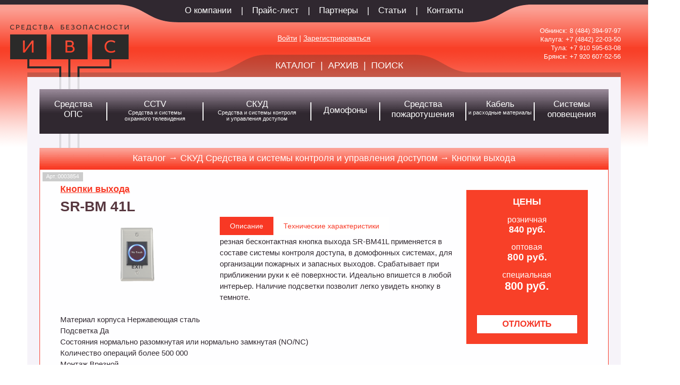

--- FILE ---
content_type: text/html; charset=windows-1251
request_url: https://tkivs.ru/unit.php?id_unit=1661
body_size: 6329
content:

<!DOCTYPE html PUBLIC "-//W3C//DTD XHTML 1.0 Transitional//EN" "http://www.w3.org/TR/xhtml1/DTD/xhtml1-transitional.dtd">
<html xmlns="http://www.w3.org/1999/xhtml">

<head>
	<!— Global site tag (gtag.js) - Google Analytics —>
	<script async src='https://www.googletagmanager.com/gtag/js?id=UA-108825353-1'></script>
	<script>
	  window.dataLayer = window.dataLayer || [];
	  function gtag(){dataLayer.push(arguments);}
	  gtag('js', new Date());

	  gtag('config', 'UA-108825353-1');
	</script>
	<title>SR-BM 41L: купить в интернет-магазине по выгодной цене — ТК «ИВС»</title>
	<META name="description" content="Купить SR-BM 41L в интернет-магазине ТК «ИВС» по лучшей цене оптом и в розницу, технические характеристики. Прямой дистрибьютор, выгодные условия доставки по России.">
	<META name="keywords" content="Обнинск охрана видеонаблюдение IP-камеры домофон пожарная сигнализация датчик извещатель слежение доступ видеокамера огнетушитель CCTV оповещение видеорегистратор кабель огнетушитель рукав " />
	<meta name="robots" content="ALL,index,follow">
	<meta name="revisit-after" content="7 day">
	<meta name='yandex-verification' content='53685fd4288ea752' />
	<meta http-equiv="Content-Language" content="ru">
	<meta http-equiv="Content-Type" content="text/html; charset=windows-1251">
	<meta http-equiv="cache-control" content="public">
	<meta http-equiv="Pragma" content="no-cache">
	
	<script language="JavaScript" type="text/javascript">
		$(document).ready(function(){
			$('.new_articul').keypress(function(e) {
				if (!(e.which>47 && e.which<58)) return false;
			});
		});
	</script>

	<link rel="shortcut icon" href="favicon.ico" type="image/x-icon">
	<link href="ivs.css" rel="stylesheet" type="text/css">
	<script src="jquery-1.8.2.min.js"></script>
	<script src="ivs.js"></script>
	<link rel="stylesheet" href="bootstrap/css/carousel.css">

</head>

<body>
<div id="main">


	<div id="top-menu-l">
	<div id="top-menu-r">
		<div id="top-menu">
			<a href="about.php"><div class="tpmn">О компании</div></a>
			<div class="tpmn_br">|</div>
			<div class="tpmn" title="Скачать прайс-лист в формате MS Excel" OnClick="open_close('download-price-list-box'); return false;">Прайс-лист</div>
			<div class="tpmn_br">|</div>
			<a href="partners.php"><div class="tpmn">Партнеры</div></a>
			<div class="tpmn_br">|</div>
			<a href="articles.php"><div class="tpmn">Статьи</div></a>
			<div class="tpmn_br">|</div>
			<a href="contacts.php"><div class="tpmn">Контакты</div></a>
		</div>
	</div>
	</div>
	<div class="clear"></div>
	<div id="download-price-list-box" class="closed">
		<div id="download-pricelist">
			<div>Скачать прайс-лист в формате Excel</div>
			<a href="files/price.xlsx" onclick="yaCounter29112720.reachGoal('pricedownload'); open_close('download-price-list-box'); return true;"><div class="button_submit">Да</div></a>
			<div class="button_reject" OnClick="open_close('download-price-list-box'); return false;">Нет</div>
		</div>
	</div>
	<div class="clear"></div>

	
		<div id="logo"><a href="http://www.tkivs.ru"><img src="img/logo-ivs.png" border="0" alt="ТК ИВС - системы безопасности" /></a></div>
		<div id="phones" style="font-size: 13px;">Обнинск: <a href='tel: 8 484 394-97-97' style='color: white; text-decoration: none'> 8 (484) 394-97-97</a><br />Калуга: <a href='tel:+7 (4842) 22-03-50' style='color: white; text-decoration: none'>+7 (4842) 22-03-50</a><br />Тула: <a href='tel:+7 910 595-63-08' style='color: white; text-decoration: none'>+7 910 595-63-08</a><br />Брянск: <a href='tel:+7 920 607-52-56' style='color: white; text-decoration: none'>+7 920 607-52-56</a><!-- <br />Рязань: <a href='tel:+7 910 914-14-41' style='color: white; text-decoration: none'>+7 910 914-14-41</a>--><br /></div>		<div id="enter-top-box"><a href="auth.php" style="color:#ffffff;">Войти</a> | <a href="reg.php" style="color:#ffffff;">Зарегистрироваться</a></div>
	<div class="clear"></div>

	<div id="search-box">
		<div id="srch-lf">
		<div id="srch-rt">

			<div id="srch" class="opened">
				<a href="catalog.php"><div class="sc">КАТАЛОГ</div></a>
				<div class="sc">|</div>
				<a href="archive.php"><div class="sc">АРХИВ</div></a>
				<div class="sc">|</div>
				<a href="search.php" onclick="return openit('srch-field', 'srch');"><div class="sc">ПОИСК</div></a>
			</div>

			<form action="search.php" method="get" name="form_search">				
			<div id="srch-field" class="closed">
				<div class="sc"><input class="midi_search_field" size="16" type="text" name="findme" placeholder="Поиск" value="" onFocus="this.value = '';"  /></div>
			</div>
			</form>

		</div>
		</div>
	</div>
	<div class="clear"></div>

	<div id="main-box">

		<div id="main-menu">

			<table width="100%" cellpadding="0" cellspacing="0" border="0">
			<tr>
				<td width="12%">
					<div class="mmn" onMouseOver="return open_menu('sect_group_1');" onMouseOut="return close_last();">
						<a href="catalog.php?id_section=1"><div class="l_mmn">Средства<br />ОПС</div></a>	<div id="sect_group_1" style="width:333px; margin-top:-8px;  position:absolute; border:9px #f84028 solid; box-shadow:1px 3px 5px rgba(0,0,0,0.5);" class="closed">
	<a href="catalog.php?id_section=1&id_mgroup=10"><div class="top_submenu">Извещатели охранные контактные</div></a><a href="catalog.php?id_section=1&id_mgroup=19"><div class="top_submenu">Извещатели охранные для закрытых помещений</div></a><a href="catalog.php?id_section=1&id_mgroup=43"><div class="top_submenu">Приборы приемно-контрольные</div></a><a href="catalog.php?id_section=1&id_mgroup=44"><div class="top_submenu">Интегрированная система Орион</div></a><a href="catalog.php?id_section=1&id_mgroup=46"><div class="top_submenu">Оборудование, работающее по каналам GSM</div></a><a href="catalog.php?id_section=1&id_mgroup=47"><div class="top_submenu">Объектовое оборудование СТРУНА</div></a><a href="catalog.php?id_section=1&id_mgroup=48"><div class="top_submenu">Оповещатели </div></a><a href="catalog.php?id_section=1&id_mgroup=49"><div class="top_submenu">Источники питания</div></a><a href="catalog.php?id_section=1&id_mgroup=50"><div class="top_submenu">Беспроводные (радиоканальные) системы</div></a><a href="catalog.php?id_section=1&id_mgroup=51"><div class="top_submenu">GSM-охрана недвижимости </div></a><a href="catalog.php?id_section=1&id_mgroup=53"><div class="top_submenu">Радиоканальная система АСТРА-Zитадель</div></a><a href="catalog.php?id_section=1&id_mgroup=65"><div class="top_submenu">Система мониторинга "Мираж" (НПП Стелс)</div></a><a href="catalog.php?id_section=1&id_mgroup=82"><div class="top_submenu">Радиосистема умный дом  Livi</div></a><a href="catalog.php?id_section=1&id_mgroup=36"><div class="top_submenu">Извещатели пожарные</div></a>	</div></div>
				</td>
				<td><div style="margin:16px 0px 16px 0px; width:2px; background-color:#FFFFFF;"><br /><br /></div></td>
				<td width="17%">
					<div class="mmn" onMouseOver="return open_menu('sect_group_2');" onMouseOut="return close_last();">
						<a href="catalog.php?id_section=2"><div class="l_mmn">ССТV<br /><span style="font-size:11px;">Средства и системы<br />охранного телевидения</span></div></a>	<div id="sect_group_2" style="width:333px; margin-top:-8px;  position:absolute; border:9px #f84028 solid; box-shadow:1px 3px 5px rgba(0,0,0,0.5);" class="closed">
	<a href="catalog.php?id_section=2&id_mgroup=73"><div class="top_submenu">Видеорегистраторы</div></a><a href="catalog.php?id_section=2&id_mgroup=83"><div class="top_submenu">Системы Линия (ДевЛайн)</div></a><a href="catalog.php?id_section=2&id_mgroup=72"><div class="top_submenu">Видеокамеры</div></a><a href="catalog.php?id_section=2&id_mgroup=74"><div class="top_submenu">Сетевое оборудование</div></a><a href="catalog.php?id_section=2&id_mgroup=75"><div class="top_submenu">Аксессуары</div></a><a href="catalog.php?id_section=2&id_mgroup=62"><div class="top_submenu">Дополнительное оборудование для Video</div></a><a href="catalog.php?id_section=2&id_mgroup=63"><div class="top_submenu">Hikvision</div></a><a href="catalog.php?id_section=2&id_mgroup=69"><div class="top_submenu">EL эконом</div></a><a href="catalog.php?id_section=2&id_mgroup=60"><div class="top_submenu">Optimus</div></a>	</div></div>
				</td>
				<td><div style="margin:16px 0px 16px 0px; width:2px; background-color:#FFFFFF;"><br /><br /></div></td>
				<td width="19%">
					<div class="mmn" onMouseOver="return open_menu('sect_group_3');" onMouseOut="return close_last();">
						<a href="catalog.php?id_section=3"><div class="l_mmn">СКУД<br /><span style="font-size:11px;">Средства и системы контроля<br />и управления доступом</span></div></a>	<div id="sect_group_3" style="width:333px; margin-top:-8px;  position:absolute; border:9px #f84028 solid; box-shadow:1px 3px 5px rgba(0,0,0,0.5);" class="closed">
	<a href="catalog.php?id_section=3&id_mgroup=17"><div class="top_submenu">Считыватели</div></a><a href="catalog.php?id_section=3&id_mgroup=28"><div class="top_submenu">Контроллеры</div></a><a href="catalog.php?id_section=3&id_mgroup=37"><div class="top_submenu">Замки электромеханические и электромагнитные</div></a><a href="catalog.php?id_section=3&id_mgroup=38"><div class="top_submenu">Турникеты</div></a><a href="catalog.php?id_section=3&id_mgroup=39"><div class="top_submenu">Шлагбаумы и автоматика для ворот </div></a><a href="catalog.php?id_section=3&id_mgroup=40"><div class="top_submenu">Доводчики</div></a><a href="catalog.php?id_section=3&id_mgroup=41"><div class="top_submenu">Кнопки выхода</div></a><a href="catalog.php?id_section=3&id_mgroup=16"><div class="top_submenu">Идентификаторы</div></a><a href="catalog.php?id_section=3&id_mgroup=79"><div class="top_submenu">Биометричесике контроллеры</div></a>	</div></div>
				</td>
				<td><div style="margin:16px 0px 16px 0px; width:2px; background-color:#FFFFFF;"><br /><br /></div></td>
				<td width="12%">
					<div class="mmn" onMouseOver="return open_menu('sect_group_4');" onMouseOut="return close_last();">
						<a href="catalog.php?id_section=4"><div class="l_mmn"><span style="font-size:11px;"><br /></span>Домофоны</div></a>	<div id="sect_group_4" style="width:333px; margin-top:-8px;  position:absolute; border:9px #f84028 solid; box-shadow:1px 3px 5px rgba(0,0,0,0.5);" class="closed">
	<a href="catalog.php?id_section=4&id_mgroup=2"><div class="top_submenu">Polyvision</div></a><a href="catalog.php?id_section=4&id_mgroup=6"><div class="top_submenu">Commax</div></a><a href="catalog.php?id_section=4&id_mgroup=77"><div class="top_submenu">Tantos</div></a><a href="catalog.php?id_section=4&id_mgroup=78"><div class="top_submenu">QUANTUM</div></a><a href="catalog.php?id_section=4&id_mgroup=80"><div class="top_submenu">HiWatch</div></a>	</div></div>
				</td>
				<td><div style="margin:16px 0px 16px 0px; width:2px; background-color:#FFFFFF;"><br /><br /></div></td>
				<td width="15%">
					<div class="mmn" onMouseOver="return open_menu('sect_group_5');" onMouseOut="return close_last();">
						<a href="catalog.php?id_section=5"><div class="l_mmn">Средства<br />пожаротушения</div></a>	<div id="sect_group_5" style="width:333px; margin-top:-8px;  position:absolute; border:9px #f84028 solid; box-shadow:1px 3px 5px rgba(0,0,0,0.5);" class="closed">
	<a href="catalog.php?id_section=5&id_mgroup=12"><div class="top_submenu">Огнетушители</div></a><a href="catalog.php?id_section=5&id_mgroup=13"><div class="top_submenu">Модули порошковые</div></a><a href="catalog.php?id_section=5&id_mgroup=22"><div class="top_submenu">Рукава пожарные</div></a><a href="catalog.php?id_section=5&id_mgroup=23"><div class="top_submenu">Стволы пожарные</div></a><a href="catalog.php?id_section=5&id_mgroup=24"><div class="top_submenu">Головки напорные и переходники</div></a><a href="catalog.php?id_section=5&id_mgroup=25"><div class="top_submenu">Вентили пожарные</div></a><a href="catalog.php?id_section=5&id_mgroup=26"><div class="top_submenu">Щиты пожарные</div></a><a href="catalog.php?id_section=5&id_mgroup=27"><div class="top_submenu">Шкафы пожарные</div></a>	</div></div>
				</td>
				<td><div style="margin:16px 0px 16px 0px; width:2px; background-color:#FFFFFF;"><br /><br /></div></td>
				<td width="12%">
					<div class="mmn" onMouseOver="return open_menu('sect_group_6');" onMouseOut="return close_last();">
						<a href="catalog.php?id_section=6"><div class="l_mmn">Кабель<br /><span style="font-size:11px;">и расходные материалы</span></div></a>	<div id="sect_group_6" style="width:333px; margin-top:-8px;  position:absolute; border:9px #f84028 solid; box-shadow:1px 3px 5px rgba(0,0,0,0.5);" class="closed">
	<a href="catalog.php?id_section=6&id_mgroup=14"><div class="top_submenu">Кабели огнестойкие для групповой прокладки</div></a><a href="catalog.php?id_section=6&id_mgroup=15"><div class="top_submenu">Кабели не распространяющие горение при групповой прокладке</div></a><a href="catalog.php?id_section=6&id_mgroup=29"><div class="top_submenu">Кабели для систем охранной сигнализации</div></a><a href="catalog.php?id_section=6&id_mgroup=30"><div class="top_submenu">Кабели "витая пара" (LAN)</div></a><a href="catalog.php?id_section=6&id_mgroup=31"><div class="top_submenu">Кабели комбинированные для видеонаблюдения</div></a><a href="catalog.php?id_section=6&id_mgroup=32"><div class="top_submenu">Кабели и провода электротехнические</div></a><a href="catalog.php?id_section=6&id_mgroup=33"><div class="top_submenu">Коммутационные изделия</div></a><a href="catalog.php?id_section=6&id_mgroup=34"><div class="top_submenu">Трубы для электропроводки и аксессуары</div></a><a href="catalog.php?id_section=6&id_mgroup=35"><div class="top_submenu">Кабель-каналы</div></a>	</div></div>
				</td>
				<td><div style="margin:16px 0px 16px 0px; width:2px; background-color:#FFFFFF;"><br /><br /></div></td>
				<td width="13%">
					<div class="mmn" onMouseOver="return open_menu('sect_group_7');" onMouseOut="return close_last();">
						<a href="catalog.php?id_section=7"><div class="l_mmn">Системы<br />оповещения</div></a>	<div id="sect_group_7" style="width:333px; margin-top:-8px; margin-left:-192px; position:absolute; border:9px #f84028 solid; box-shadow:1px 3px 5px rgba(0,0,0,0.5);" class="closed">
	<a href="catalog.php?id_section=7&id_mgroup=55"><div class="top_submenu">Средства оповещения Оникс</div></a><a href="catalog.php?id_section=7&id_mgroup=56"><div class="top_submenu">Система оповещения "Орфей" Аргус-Спектр</div></a><a href="catalog.php?id_section=7&id_mgroup=57"><div class="top_submenu">Система оповещения Сибирский Арсенал</div></a><a href="catalog.php?id_section=7&id_mgroup=58"><div class="top_submenu">Система оповещения о пожаре Соната</div></a><a href="catalog.php?id_section=7&id_mgroup=61"><div class="top_submenu">Система оповещения "Ария"</div></a><a href="catalog.php?id_section=7&id_mgroup=76"><div class="top_submenu">Система оповещения «INTER-M» </div></a><a href="catalog.php?id_section=7&id_mgroup=81"><div class="top_submenu">Система оповещения «ROXTON» 												</div></a><a href="catalog.php?id_section=7&id_mgroup=84"><div class="top_submenu">Система оповещения Sonar</div></a>	</div></div>
				</td>
			</tr>
			</table>

		</div>

		<br />
		<div id="unit-string">Каталог &rarr; СКУД Средства и системы контроля и управления доступом  &rarr; Кнопки выхода </div>
		
		<div class="device_box_unit">
				<div class="device_id" style="float:left; margin-left:-35px; background-color:#CCCCCC;">Арт.:0003854</div>
			<div class="price_box"><div class="price_position"><h6><strong>ЦЕНЫ</strong></h6></div>			<div class="price_position">розничная<br /><div class="price_box_1"><strong>840 руб.</strong></div></div>			<div class="price_position">оптовая<br /><div class="price_box_2"><strong>800 руб.</strong></div></div>			<div class="price_position">специальная<br /><div class="price_box_3"><strong>800 руб.</strong></div></div><br />			
					<div id="login-box" class="closed">УЖЕ ЗАКАЗАНО<br /><a href="orders.php" style="text-decoration:none;"><div class="but_view_orders">Просмотреть список заказанных товаров</div></a></div>
					<div id="order-box"><input name="BUTTON_ORDER" type="button" class="make_order" value="ОТЛОЖИТЬ" OnClick="openit('login-box', 'order-box'); yaCounter29112720.reachGoal('buyitem'); javascript:	$.post('/ins_to_order.php', {ins_unit_id: '1661'}); return false;" " /></div>
							
			</div><br /><p class='h5' align="left"><strong><a href="catalog.php?id_section=3&id_mgroup=41">Кнопки выхода</a></strong></p>
			<h1 class='h2' align="left"><strong>SR-BM 41L</strong></h1>
					<div class="device_pic"><img src="img/units/1_1427377357.png" border="0" alt="SR-BM 41L" style="max-width:300px;" /></div>
				<div id="unit-description">
					<div style="text-align:left;">
						<div class="unit_desc_switch_act">Описание</div><div class="unit_desc_switch" onclick="open_close('unit-specification'); open_close('unit-description'); return true;">Технические характеристики</div>
					</div>
					<div class="device_txt">резная бесконтактная кнопка выхода SR-BM41L применяется в составе системы контроля доступа, в домофонных системах, для организации пожарных и запасных выходов. Срабатывает при приближении руки к её поверхности. Идеально впишется в любой интерьер. Наличие подсветки позволит легко увидеть кнопку в темноте.<br />
<br />
Материал корпуса Нержавеющая сталь<br />
Подсветка Да<br />
Состояния нормально разомкнутая или нормально замкнутая (NO/NC)<br />
Количество операций более 500 000<br />
Монтаж Врезной</div>
				</div>
						<br /><p>Производитель: <a href="catalog.php?id_brand=65">Strazh</a></p>	
			<div class="clear"></div>
				<br /><p>Сертификаты:&nbsp;<a href="img/certificates/1_1427377365.pdf" target="_blank" title="Сертификат "><img src="img/ico_cert.png" border="0" alt="Сертификат"></a>		</p><div class="clear"></div>		</div>			
			<div id="same-units">
			<h4 align="left"><strong>Похожие товары</strong></h4>
		
			<div class="same_device_box">
				<a href="/unit.php?id_unit=628" style="text-decoration:none;"><p class='h6'><strong>AT-H01-P</strong></p></a>
				<a href="/unit.php?id_unit=628" style="text-decoration:none;"><img src="img/units/1_1697978757.jpg" align="center" vspace="5" border="0" alt="AT-H01-P" style="max-width:160px; max-height:160px;" /></a><br />
								<a href="catalog.php?id_brand=38" title="Производитель">AccordTec</a>
				<div class="same_device_price" title="розница|опт|спец">Цены<br />розн.: 83 руб.<br /> опт: 75 руб.<br /> спец.: 65 руб.<br /> </div>
			</div>
			
			<div class="same_device_box">
				<a href="/unit.php?id_unit=625" style="text-decoration:none;"><p class='h6'><strong>EXIT 300М</strong></p></a>
				<a href="/unit.php?id_unit=625" style="text-decoration:none;"><img src="img/units/1_1416760180.gif" align="center" vspace="5" border="0" alt="EXIT 300М" style="max-width:160px; max-height:160px;" /></a><br />
								<a href="catalog.php?id_brand=39" title="Производитель">МОДУС-Н</a>
				<div class="same_device_price" title="розница|опт|спец">Цены<br />розн.: 910 руб.<br /> опт: 870 руб.<br /> спец.: 820 руб.<br /> </div>
			</div>
			
			<div class="same_device_box">
				<a href="/unit.php?id_unit=624" style="text-decoration:none;"><p class='h6'><strong>SB 1</strong></p></a>
				<a href="/unit.php?id_unit=624" style="text-decoration:none;"><img src="img/units/1_1416759960.jpg" align="center" vspace="5" border="0" alt="SB 1" style="max-width:160px; max-height:160px;" /></a><br />
			
				<div class="same_device_price" title="розница|опт|спец">Цены<br />розн.: 355 руб.<br /> опт: 340 руб.<br /> спец.: 335 руб.<br /> </div>
			</div>
			
			<div class="same_device_box">
				<a href="/unit.php?id_unit=623" style="text-decoration:none;"><p class='h6'><strong>SB 2</strong></p></a>
				<a href="/unit.php?id_unit=623" style="text-decoration:none;"><img src="img/units/1_1416759653.jpeg" align="center" vspace="5" border="0" alt="SB 2" style="max-width:160px; max-height:160px;" /></a><br />
			
				<div class="same_device_price" title="розница|опт|спец">Цены<br />розн.: 1170 руб.<br /> опт: 1140 руб.<br /> спец.: 1104 руб.<br /> </div>
			</div>
			
			<div class="clear"></div>
			</div>
		
	</div>

		<div style="background:#F6F3F9 url(img/bg-info-box.png) left repeat-y;">
			<div id="our-warning" style="color:#808080; font-size:0.9em; padding:5px 100px 15px 100px;">Обращаем ваше внимание на то, что вся информация, размещенная на сайте, носит информационный характер и не является публичной офертой, определяемой положениями Статьи 437 (2) ГК РФ. Для получения точной информации о характеристиках, а также стоимости товаров и услуг, пожалуйста, обращайтесь к менеджерам компании ООО &laquo;ТК &laquo;ИВС&raquo;.</div>
		</div>

	<div id="footer-box">
<!--		<div class="white_line_r"><div class="white_line_l"><div class="white_line">Торговая компания «ИВС», <a href='tel:+7 (484) 394-97-97' style='text-decoration: none'>+7 (484) 394-97-97</a>, <a href='tel:+7 (4842) 22-03-50' style='text-decoration: none'>+7 (4842) 22-03-50</a></div></div></div>
-->
		<div class="white_line">Торговая компания «ИВС», <a href='tel:+7 (484) 394-97-97' style='text-decoration: none'>+7 (484) 394-97-97</a>, <a href='tel:+7 (4842) 22-03-50' style='text-decoration: none'>+7 (4842) 22-03-50</a></div>
		<div class="clear"></div>
		<div id="logo-down" style="float:right; margin-top:-24px;"><img src="img/logo-ivs-s.png" border="0" alt="TC IVS" /></div>
		<div style="float:left; margin-top:-20px;">

<script src="https://ajax.googleapis.com/ajax/libs/jquery/1.11.1/jquery.min.js"></script>
<!-- Latest compiled and minified JavaScript -->
<script src="bootstrap/js/bootstrap.min.js"></script>

<!-- Yandex.Metrika informer --> <a href="https://metrika.yandex.ru/stat/?id=29112720&amp;from=informer"; target="_blank" rel="nofollow"><img src="https://informer.yandex.ru/informer/29112720/3_1_FFFFFFFF_EFEFEFFF_0_pageviews"; style="width:88px; height:31px; border:0;" alt="Яндекс.Метрика" title="Яндекс.Метрика: данные за сегодня (просмотры, визиты и уникальные посетители)" class="ym-advanced-informer" data-cid="29112720" data-lang="ru" /></a> <!-- /Yandex.Metrika informer --> <!-- Yandex.Metrika counter --> <script type="text/javascript" > (function(m,e,t,r,i,k,a){m[i]=m[i]||function(){(m[i].a=m[i].a||[]).push(arguments)}; m[i].l=1*new Date();k=e.createElement(t),a=e.getElementsByTagName(t)[0],k.async=1,k.src=r,a.parentNode.insertBefore(k,a)}) (window, document, "script", "https://mc.yandex.ru/metrika/tag.js", "ym"); ym(29112720, "init", { clickmap:true, trackLinks:true, accurateTrackBounce:true, webvisor:true }); </script> <noscript><div><img src="https://mc.yandex.ru/watch/29112720"; style="position:absolute; left:-9999px;" alt="" /></div></noscript> <!-- /Yandex.Metrika counter -->

		</div>
		<div class="clear"></div>
	</div>

</div>

<div id="telephone-800">Бесплатный звонок 8 800 500-47-18</div>


</body>
</html>


--- FILE ---
content_type: application/javascript
request_url: https://tkivs.ru/ivs.js
body_size: 1190
content:
var last_dd_id=0;var last_sm_id=0;var over_menu=0;var over_submenu=0;function openit(id1,id2){document.getElementById(id1).className='opened';document.getElementById(id2).className='closed';return false;}function open_close(id1){if(document.getElementById(id1).className=='closed'){document.getElementById(id1).className='opened';}else{document.getElementById(id1).className='closed';}return false;}function open_menu(id1){if(document.getElementById(id1).className=='closed'){if(last_dd_id!=0){document.getElementById(last_dd_id).className='closed';}document.getElementById(id1).className='opened_menu';last_dd_id=id1;}else{document.getElementById(id1).className='closed';last_dd_id=0;}return false;}function close_last(){if(last_dd_id!=0){document.getElementById(last_dd_id).className='closed';}return false;}function open_sub_menu(id1){if(document.getElementById(id1).className=='closed'){document.getElementById(id1).className='opened_sub_menu';last_sm_id=id1;}return false;}function close_sub_menu(){if(last_sm_id!=0){document.getElementById(last_sm_id).className='closed';}return false;}var clientPC=navigator.userAgent.toLowerCase();var clientVer=parseInt(navigator.appVersion);var is_ie=((clientPC.indexOf("msie")!=-1)&&(clientPC.indexOf("opera")==-1));var is_nav=((clientPC.indexOf('mozilla')!=-1)&&(clientPC.indexOf('spoofer')==-1)&&(clientPC.indexOf('compatible')==-1)&&(clientPC.indexOf('opera')==-1)&&(clientPC.indexOf('webtv')==-1)&&(clientPC.indexOf('hotjava')==-1));var is_moz=0;var is_win=((clientPC.indexOf("win")!=-1)||(clientPC.indexOf("16bit")!=-1));var is_mac=(clientPC.indexOf("mac")!=-1);function InsUserName(context,tag,c_id,us_id){var m=document.getElementById(context);if(m){m.focus();if((clientVer>=4)&&is_ie&&is_win){sel=document.selection.createRange();sel.text="<to"+tag+">"+sel.text+'';}else{mozWrap(m,"<to "+tag+">",'');}m.focus();document.getElementById('replay_com_id').value=c_id;document.getElementById('replay_user_id').value=us_id;}}function InsTag(context,tag){var m=document.getElementById(context);if(m){m.focus();if((clientVer>=4)&&is_ie&&is_win){sel=document.selection.createRange();sel.text="<"+tag+">"+sel.text+'</'+tag+'>';}else{mozWrap(m,"<"+tag+">",'</'+tag+'>');}m.focus();}}function InsURL(context){if(url=prompt('Введите ссылку','http://')){var m=document.getElementById(context);if(m){m.focus();if((clientVer>=4)&&is_ie&&is_win){sel=document.selection.createRange();sel.text="<a href=\""+url+"\">"+sel.text+'</a>';}else{mozWrap(m,"<a href=\""+url+"\">",'</a>');}m.focus();}}}function InsImg(context){if(url=prompt('Введите путь к изображению','http://')){var m=document.getElementById(context);if(m){m.focus();if((clientVer>=4)&&is_ie&&is_win){sel=document.selection.createRange();sel.text="<img src=\""+url+"\" border=\"0\" alt=\"\">";}else{mozWrap(m,"<img src=\""+url+"\" border=\"0\" alt=\"\">","");}m.focus();}}}function InsCut(context){var m=document.getElementById(context);if(m){m.focus();if((clientVer>=4)&&is_ie&&is_win){sel=document.selection.createRange();sel.text="###";}else{mozWrap(m,"###","");}m.focus();}}function mozWrap(txtarea,open,close){var selLength=txtarea.textLength;var selStart=txtarea.selectionStart;var selEnd=txtarea.selectionEnd;if(selEnd==1||selEnd==2)selEnd=selLength;var s1=(txtarea.value).substring(0,selStart);var s2=(txtarea.value).substring(selStart,selEnd)
var s3=(txtarea.value).substring(selEnd,selLength);txtarea.value=s1+open+s2+close+s3;return;}function clear_textarea(id_ta){document.getElementById(id_ta).value='';return false;}function my_toggle(id){var e=document.getElementById(id);var dh=gh(id);var elems=e.getElementsByTagName('*');if(e.style.display=="none"){for(var i=0;i<elems.length;i++){vhe(elems[i],"hidden");}e.style.height="1px";e.style.display="block";for(var i=0;i<=100;i+=5){(function(){var pos=i;setTimeout(function(){e.style.height=(pos/100)*dh+1+"px";},pos*5);})();}setTimeout(function(){for(var i=0;i<elems.length;i++){elems[i].style.visibility="visible";}},500);return true;}else{var lh=dh-1+"px";for(var i=0;i<elems.length;i++){vhe(elems[i],"hidden");}for(var i=100;i>=0;i-=5){(function(){var pos=i;setTimeout(function(){e.style.height=(pos/100)*dh+"px";if(pos<=0){e.style.display="none";e.style.height=lh;}},1000-(pos*5));})();}return true;}return false;}function vhe(obj,vh){obj.style.visibility=vh;}function gh(id){var e=document.getElementById(id);if(e.style.display=="none"){e.style.visibility="hidden";e.style.display="block";dh=e.clientHeight||e.offsetHeight+5;e.style.display="none";e.style.visibility="visible";}else{dh=e.clientHeight||e.offsetHeight+5;}return dh;}